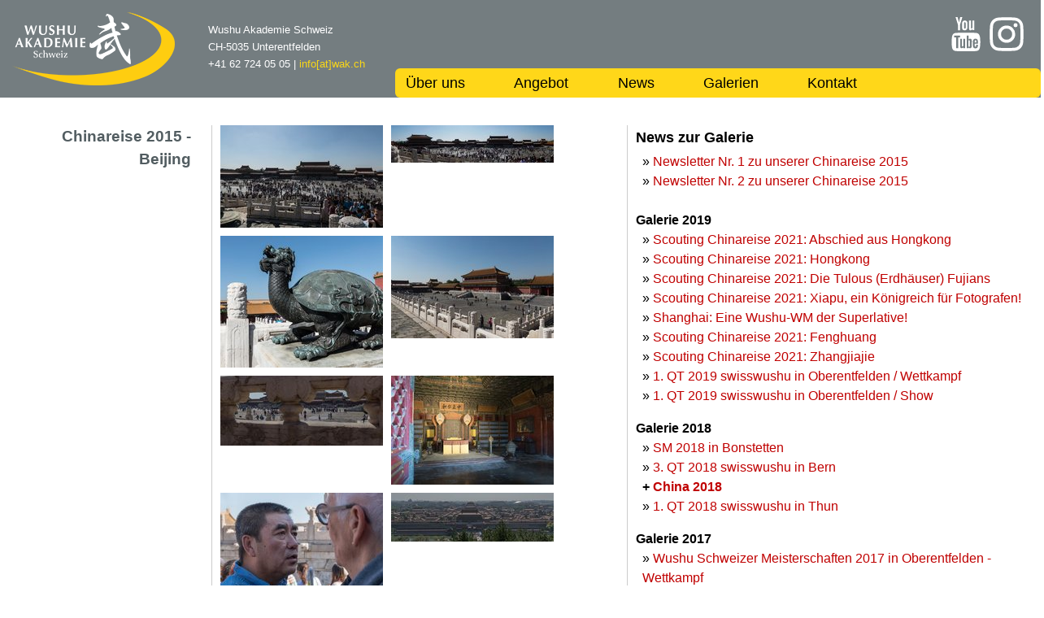

--- FILE ---
content_type: text/html; charset=utf-8
request_url: http://www.wak.ch/galerien/fotos/galerie-2015/chinareise-2015/chinareise-2015-beijing/
body_size: 9785
content:
<!DOCTYPE html>
<html lang="de">
<head>

<meta charset="utf-8">
<!-- 
	Programmiert von innov8 AG - www.innov8.ch

	This website is powered by TYPO3 - inspiring people to share!
	TYPO3 is a free open source Content Management Framework initially created by Kasper Skaarhoj and licensed under GNU/GPL.
	TYPO3 is copyright 1998-2018 of Kasper Skaarhoj. Extensions are copyright of their respective owners.
	Information and contribution at https://typo3.org/
-->

<base href="http://www.wak.ch/">

<title>Wushu Akademie: Chinareise 2015 - Beijing</title>
<meta name="generator" content="TYPO3 CMS">


<link rel="stylesheet" type="text/css" href="typo3temp/Assets/214954f435.css?1709628093" media="all">
<link rel="stylesheet" type="text/css" href="typo3temp/Assets/65bccd683f.css?1709628022" media="all">
<link rel="stylesheet" type="text/css" href="typo3conf/ext/jh_magnificpopup/Resources/Public/css/magnific-popup.css?1626126244" media="all">
<link rel="stylesheet" type="text/css" href="typo3conf/ext/ws_flexslider/Resources/Public/Css/flexslider.css?1626126566" media="all">
<link rel="stylesheet" type="text/css" href="typo3conf/ext/ws_flexslider/Resources/Public/Css/mods.css?1626126566" media="all">



<script src="typo3temp/Assets/fd4dcc0323.js?1709628022" type="text/javascript"></script>


<meta charset="utf-8">
  <link rel="icon" type="image/ico" href="fileadmin/tpl/favicon.ico" />
  <!-- mobile viewport optimisation -->
  <meta name="viewport" content="width=device-width, initial-scale=1.0" />
  <!-- stylesheets -->
  <link rel="stylesheet" href="fileadmin/tpl/yaml/yaml/core/base.min.css" type="text/css" />
  <link rel="stylesheet" href="fileadmin/tpl/css/meanmenu.css" type="text/css" />
  <link rel="stylesheet" href="fileadmin/tpl/css/styles.css?20240101" type="text/css" />
  <link rel="stylesheet" href="fileadmin/tpl/css/ext.css?20240101" type="text/css" />
  <link rel="stylesheet" href="fileadmin/tpl/css/nav.css" type="text/css" />
  <link rel="stylesheet" href="fileadmin/tpl/css/formular.css?20240101" type="text/css" />
  <link rel="stylesheet" href="fileadmin/tpl/css/responsive.css?20240101" type="text/css" />
  <!--[if lte IE 7]>
   <link rel="stylesheet" href="fileadmin/tpl/yaml/yaml/core/iehacks.min.css" type="text/css" />
  <![endif]-->
  <link rel="stylesheet" href="fileadmin/tpl/css/rte.css" type="text/css" />
  <!--[if lt IE 9]>
   <script src="fileadmin/tpl/yaml/lib/html5shiv/html5shiv.js"></script>
  <![endif]-->
  <script src="fileadmin/tpl/js/jquery.min.js"></script>
</head>
<body id="id-70" class="uid-70 pid-76 lay-0 lang-0 bfam-net bver-5 bsys-mac belay-3 rpid-1 rpid-14 rpid-15 rpid-53 rpid-76 rpid-70">

  <div class="ym-wrapper">

    <div class="print title" style="display: none;">Wushu Akademie : Chinareise 2015 - Beijing</div>
    <div class="resp-home"><a href="/"><img src="fileadmin/tpl/img/logo_90.png" width="200" height="90"   alt="" ></a></div>
    <div class="head_soc">
      <a href="https://www.youtube.com/channel/UCWoa96xsHXHRi0g4FmVzInw?view_as=subscriber" target="_blank"><img src="fileadmin/tpl/img/icon-youtube.svg" alt="Besuche uns auf Youtube" title="Besuche uns auf Youtube" /></a>&nbsp;
      <a href="https://www.instagram.com/wak.ch/?hl=de" target="_blank"><img src="fileadmin/tpl/img/icon-instagram.svg" alt="Besuche uns auf Instagram" title="Besuche uns auf Instagram" /></a></div>
    <header class="main">
      <div class="head_logo"><a href="/"><img src="fileadmin/tpl/img/logo_90.png" width="200" height="90"   alt="" ></a></div>
      <div class="head_addr">Wushu Akademie Schweiz<br>
CH-5035 Unterentfelden<br>
+41 62 724 05 05 | <a href="mailto:info@wak.ch">info[at]wak.ch</a></div>
      <nav id="nav1" class="hmenu"><ul class="level1"><li class="i_2 a_ ifsub no"><strong onclick="">Über uns</strong><ul class="level2"><li class="i_7 a_ no"><a href="ueber-uns/wushu-akademie-schweiz/">Wushu Akademie Schweiz</a></li><li class="i_8 a_ ifsub no"><a href="ueber-uns/gruender/">Gründer</a></li><li class="i_9 a_ ifsub no"><a href="ueber-uns/trainerinnen/">TrainerInnen</a></li><li class="i_51 a_ no"><a href="ueber-uns/schularzt/">Schularzt</a></li><li class="i_10 a_ no"><a href="ueber-uns/wushu/">Wushu</a></li><li class="i_11 a_ no"><a href="ueber-uns/taijiquan/">Taijiquan</a></li></ul></li><li class="i_3 a_ ifsub no"><strong onclick="">Angebot</strong><ul class="level2"><li class="i_50 a_ no"><a href="angebot/neue-kurse/">Neue Kurse</a></li><li class="i_19 a_ no"><a href="angebot/kursuebersicht/">Kursübersicht</a></li><li class="i_21 a_ no"><a href="angebot/agenda/">Agenda</a></li><li class="i_5 a_ ifsub no"><a href="angebot/shop/">Shop</a></li><li class="i_22 a_ no"><a href="angebot/download/">Download</a></li><li class="i_180 a_ no"><a href="angebot/auffahrtslager-14-17052026/">Auffahrtslager 14.-17.05.2026</a></li></ul></li><li class="i_4 a_ no"><a href="news/">News</a></li><li class="i_14 a_ act ifsub"><strong onclick="">Galerien</strong><ul class="level2"><li class="i_15 a_ act ifsub"><a href="galerien/fotos/">Fotos</a></li><li class="i_18 a_ ifsub no"><a href="galerien/videos/">Videos</a></li></ul></li><li class="i_6 a_ no"><a href="kontakt/">Kontakt</a></li></ul></nav>
    </header>

    <div class="page_wide"></div>
    <div class="ym-column linearize-level-1">
     <div class="ym-col1"><h1 class="page">Chinareise 2015 - Beijing</h1></div>
     <div class="ym-col2"><div class="col2-opener">Mehr...</div><div class="ym-cbox">
	<!--  CONTENT ELEMENT, uid:140/textpic [begin] -->
		<div id="c140" class="csc-default cobject clayout-0 csectionframe-0 ctype-textpic"><header class="csc-header csc-header-n1 hlayout-0">



	
		
				
			

		

	
	
	
	
	
	
	
	
		
			

	
	
		<h2>News zur Galerie</h2>
	
	
	
	
	
	
	


		
	



		

		




		
				
			
	


</header>
		<!--  Image block: [begin] -->
			<div class="csc-textpic-text">
		<!--  Text: [begin] -->
			<div class="csc-text"><p><span style="line-height: 1.5;"><a href="news/news/news/news-1-chinareise-2015-ein-ganzer-strauss-voller-eindruecke-in-den-ersten-zwei-tagen/?tx_news_pi1%5Bcontroller%5D=News&amp;tx_news_pi1%5Baction%5D=detail&amp;cHash=34083926fc19ffba0d11a6ed811c4252" title="Opens internal link in current window" class="schnellzugriff">Newsletter Nr. 1 zu unserer Chinareise 2015</a></span><br /><span style="line-height: 1.5;"><a href="news/news/news/news-2-chinareise-2015-einen-hab-ich-noch-einen/?tx_news_pi1%5Bcontroller%5D=News&amp;tx_news_pi1%5Baction%5D=detail&amp;cHash=477cf69556a52f6c8ae7925e6f459c55" title="Opens internal link in current window" class="schnellzugriff">Newsletter Nr. 2 zu unserer Chinareise 2015</a></span></p></div>
		<!--  Text: [end] -->
			</div>
		<!--  Image block: [end] -->
			</div>
	<!--  CONTENT ELEMENT, uid:140/textpic [end] -->
		<ul class="level1"><li class="i_162 a_ ifsub no"><strong onclick="">Galerie 2019</strong><ul class="level2"><li class="i_172 a_ no"><a href="galerien/fotos/galerie-2019/scouting-chinareise-2021-abschied-aus-hongkong/">Scouting Chinareise 2021: Abschied aus Hongkong</a></li><li class="i_171 a_ no"><a href="galerien/fotos/galerie-2019/scouting-chinareise-2021-hongkong/">Scouting Chinareise 2021: Hongkong</a></li><li class="i_170 a_ no"><a href="galerien/fotos/galerie-2019/scouting-chinareise-2021-die-tulous-erdhaeuser-fujians/">Scouting Chinareise 2021: Die Tulous (Erdhäuser) Fujians</a></li><li class="i_169 a_ no"><a href="galerien/fotos/galerie-2019/scouting-chinareise-2021-xiapu-ein-koenigreich-fuer-fotografen/">Scouting Chinareise 2021: Xiapu, ein Königreich für Fotografen!</a></li><li class="i_168 a_ no"><a href="galerien/fotos/galerie-2019/shanghai-eine-wushu-wm-der-superlative/">Shanghai: Eine Wushu-WM der Superlative!</a></li><li class="i_166 a_ no"><a href="galerien/fotos/galerie-2019/scouting-chinareise-2021-fenghuang/">Scouting Chinareise 2021: Fenghuang</a></li><li class="i_167 a_ no"><a href="galerien/fotos/galerie-2019/scouting-chinareise-2021-zhangjiajie/">Scouting Chinareise 2021: Zhangjiajie</a></li><li class="i_165 a_ no"><a href="galerien/fotos/galerie-2019/1-qt-2019-swisswushu-in-oberentfelden-wettkampf/">1. QT 2019 swisswushu in Oberentfelden / Wettkampf</a></li><li class="i_163 a_ no"><a href="galerien/fotos/galerie-2019/1-qt-2019-swisswushu-in-oberentfelden-show/">1. QT 2019 swisswushu in Oberentfelden / Show</a></li></ul></li><li class="i_133 a_ ifsub no"><strong onclick="">Galerie 2018</strong><ul class="level2"><li class="i_156 a_ no"><a href="galerien/fotos/galerie-2018/sm-2018-in-bonstetten/">SM 2018 in Bonstetten</a></li><li class="i_153 a_ no"><a href="galerien/fotos/galerie-2018/3-qt-2018-swisswushu-in-bern/">3. QT 2018 swisswushu in Bern</a></li><li class="i_135 a_ ifsub no"><strong>China 2018</strong><ul class="level3"><li class="i_152 a_ no"><a href="galerien/fotos/galerie-2018/china-2018/chinareise-2018-beijing-ein-guter-ort-zum-verweilen/">Chinareise 2018: Beijing - ein guter Ort zum Verweilen</a></li><li class="i_151 a_ no"><a href="galerien/fotos/galerie-2018/china-2018/chinareise-2018-huanglong-belohnung-auf-fast-3600-metern-ueber-meer/">Chinareise 2018: Huanglong - Belohnung auf fast 3'600 Metern über Meer</a></li><li class="i_150 a_ no"><a href="galerien/fotos/galerie-2018/china-2018/chinareise-2018-jiuzhaigou-eine-schwierige-liebesbeziehung/">Chinareise 2018: Jiuzhaigou - eine schwierige Liebesbeziehung</a></li><li class="i_149 a_ no"><a href="galerien/fotos/galerie-2018/china-2018/chinareise-2018-leshan-mehr-als-nur-der-grosse-buddha/">Chinareise 2018: Leshan, mehr als nur der grosse Buddha</a></li><li class="i_148 a_ no"><a href="galerien/fotos/galerie-2018/china-2018/chinareise-2018-sichuan-oper-eine-abendunterhaltung-die-es-in-sich-hat/">Chinareise 2018: Sichuan Oper - eine Abendunterhaltung, die es in sich hat</a></li><li class="i_147 a_ no"><a href="galerien/fotos/galerie-2018/china-2018/chinareise-2018-sichuan-wer-kennt-nicht-rindfleisch-sichuan-beim-chinesen/">Chinareise 2018: Sichuan - Wer kennt nicht Rindfleisch Sichuan beim Chinesen?</a></li><li class="i_146 a_ no"><a href="galerien/fotos/galerie-2018/china-2018/chinareise-2018-puer-wichtiger-bestandteil-der-tea-horse-road/">Chinareise 2018: Pu'er, wichtiger Bestandteil der "Tea-Horse Road"</a></li><li class="i_145 a_ no"><a href="galerien/fotos/galerie-2018/china-2018/chinareise-2018-das-raetsel-mit-den-enten-ist-geloest/">Chinareise 2018: Das Rätsel mit den Enten ist gelöst!</a></li><li class="i_144 a_ no"><a href="galerien/fotos/galerie-2018/china-2018/chinareise-2018-pilzhaeuser-und-zweite-wanderung-in-den-reisterrassen/">Chinareise 2018: Pilzhäuser und zweite Wanderung in den Reisterrassen</a></li><li class="i_143 a_ no"><a href="galerien/fotos/galerie-2018/china-2018/chinareise-2018-markt-von-shengcun-und-erste-wanderung-in-den-reisterrassen/">Chinareise 2018: Markt von Shengcun und erste Wanderung in den Reisterrassen</a></li><li class="i_142 a_ no"><a href="galerien/fotos/galerie-2018/china-2018/chinareise-2018-sonnenaufgang-ueber-den-reisterrassen-von-duoyishu/">Chinareise 2018: Sonnenaufgang über den Reisterrassen von Duoyishu</a></li><li class="i_141 a_ no"><a href="galerien/fotos/galerie-2018/china-2018/chinareise-2018-was-wir-sonst-noch-so-machen/">Chinareise 2018: Was wir sonst noch so machen...</a></li><li class="i_140 a_ no"><a href="galerien/fotos/galerie-2018/china-2018/chinareise-2018-huangshanshi-shui-jie-wasserstrasse-ein-neues-quartier/">Chinareise 2018: Huangshanshi - Shui Jie (Wasserstrasse), ein neues Quartier</a></li><li class="i_139 a_ no"><a href="galerien/fotos/galerie-2018/china-2018/chinareise-2018-hongcun-ist-die-beschaulichkeit-weg/">Chinareise 2018: Hongcun - ist die Beschaulichkeit weg?</a></li><li class="i_138 a_ no"><a href="galerien/fotos/galerie-2018/china-2018/chinareise-2018-huangshan-der-berg-der-berge-chinas/">Chinareise 2018: Huangshan, der Berg der Berge Chinas</a></li><li class="i_137 a_ no"><a href="galerien/fotos/galerie-2018/china-2018/chinareise-2018-hangzhou-westsee-teeplantage-daoistischer-tempel-feuchtgebiet-zhang-yimo/">Chinareise 2018: Hangzhou - Westsee, Teeplantage, daoistischer Tempel, Feuchtgebiet, Zhang Yimo</a></li><li class="i_136 a_ no"><a href="galerien/fotos/galerie-2018/china-2018/chinareise-2018-shanghai-unser-1-tag-in-china/">Chinareise 2018: Shanghai - Unser 1. Tag in China</a></li></ul></li><li class="i_134 a_ no"><a href="galerien/fotos/galerie-2018/1-qt-2018-swisswushu-in-thun/">1. QT 2018 swisswushu in Thun</a></li></ul></li><li class="i_119 a_ ifsub no"><strong onclick="">Galerie 2017</strong><ul class="level2"><li class="i_127 a_ no"><a href="galerien/fotos/galerie-2017/wushu-schweizer-meisterschaften-2017-in-oberentfelden-wettkampf/">Wushu Schweizer Meisterschaften 2017 in Oberentfelden - Wettkampf</a></li><li class="i_126 a_ no"><a href="galerien/fotos/galerie-2017/wushu-schweizer-meisterschaften-2017-in-oberentfelden-show/">Wushu Schweizer Meisterschaften 2017 in Oberentfelden - Show</a></li><li class="i_125 a_ no"><a href="galerien/fotos/galerie-2017/3-qt-2017-swisswushu-in-biel/">3. QT 2017 swisswushu in Biel</a></li><li class="i_122 a_ no"><a href="galerien/fotos/galerie-2017/2-qt-2017-swisswushu-in-wattwil/">2. QT 2017 swisswushu in Wattwil</a></li><li class="i_131 a_ no"><a href="galerien/fotos/galerie-2017/taiji-waffenseminare-mit-lehrer-yu/">Taiji-Waffenseminare mit Lehrer Yu</a></li><li class="i_129 a_ no"><a href="galerien/fotos/galerie-2017/wushu-trainingswoche-mit-lehrer-yu/">Wushu-Trainingswoche mit Lehrer Yu</a></li><li class="i_130 a_ no"><a href="galerien/fotos/galerie-2017/sanjiegun-seminar-mit-lehrer-yu/">Sanjiegun-Seminar mit Lehrer Yu</a></li><li class="i_121 a_ no"><a href="galerien/fotos/galerie-2017/1-qt-2017-swisswushu-in-bonstetten/">1. QT 2017 swisswushu in Bonstetten</a></li><li class="i_120 a_ no"><a href="galerien/fotos/galerie-2017/erste-trainingseindruecke-mit-zhangshuai/">Erste Trainingseindrücke mit Zhangshuai</a></li></ul></li><li class="i_52 a_ ifsub no"><strong onclick="">Galerie 2016</strong><ul class="level2"><li class="i_116 a_ no"><a href="galerien/fotos/galerie-2016/wushu-schweizer-meisterschaften-2016-in-muri/">Wushu Schweizer Meisterschaften 2016 in Muri</a></li><li class="i_104 a_ ifsub no"><strong>China 2016</strong><ul class="level3"><li class="i_111 a_ no"><a href="galerien/fotos/galerie-2016/china-2016/china-2016-emeishan-und-leshan-top-destinationen-nicht-nur-fuer-buddhisten/">China 2016 - Emeishan und Leshan: Top-Destinationen nicht nur für Buddhisten!</a></li><li class="i_110 a_ no"><a href="galerien/fotos/galerie-2016/china-2016/china-2016-chengdu-hauptstadt-der-provinz-sichuan-mit-seinen-pandas/">China 2016 - Chengdu, Hauptstadt der Provinz Sichuan mit seinen Pandas</a></li><li class="i_109 a_ no"><a href="galerien/fotos/galerie-2016/china-2016/china-2016-reisterrassen-wanderung-wie-wandern-in-einem-gemaelde/">China 2016 - Reisterrassen-Wanderung: Wie wandern in einem Gemälde</a></li><li class="i_108 a_ no"><a href="galerien/fotos/galerie-2016/china-2016/china-2016-die-atemberaubenden-reisterrassen-von-yuanyang/">China 2016 - Die atemberaubenden Reisterrassen von Yuanyang</a></li><li class="i_107 a_ no"><a href="galerien/fotos/galerie-2016/china-2016/china-2016-kurzaufenthalt-kunming-hauptstadt-der-provinz-yunnan/">China 2016 - Kurzaufenthalt Kunming, Hauptstadt der Provinz Yunnan</a></li><li class="i_106 a_ no"><a href="galerien/fotos/galerie-2016/china-2016/china-2016-ausflug-zur-grossen-mauer-bei-mutianyu/">China 2016 - Ausflug zur Grossen Mauer bei Mutianyu</a></li><li class="i_105 a_ no"><a href="galerien/fotos/galerie-2016/china-2016/china-2016-ein-lebenszeichen-aus-beijing/">China 2016 - Ein Lebenszeichen aus Beijing</a></li></ul></li><li class="i_103 a_ no"><a href="galerien/fotos/galerie-2016/3-qt-2016-swisswushu-in-bern/">3. QT 2016 swisswushu in Bern</a></li><li class="i_55 a_ no"><a href="galerien/fotos/galerie-2016/2-qt-2016-swisswushu-in-baar/">2. QT 2016 swisswushu in Baar</a></li><li class="i_56 a_ no"><a href="galerien/fotos/galerie-2016/em-2016-moskau-medaillengewinner-der-wak/">EM 2016 Moskau: Medaillengewinner der WAK</a></li><li class="i_59 a_ no"><a href="galerien/fotos/galerie-2016/seminar-pordenone-2016/">Seminar Pordenone 2016</a></li><li class="i_65 a_ no"><a href="galerien/fotos/galerie-2016/wushu-trainingswoche-mit-lehrer-yu/">Wushu-Trainingswoche mit Lehrer Yu</a></li><li class="i_66 a_ no"><a href="galerien/fotos/galerie-2016/1-qt-2016-swisswushu-in-lichtensteig/">1. QT 2016 swisswushu in Lichtensteig</a></li></ul></li><li class="i_53 a_ act ifsub"><strong onclick="">Galerie 2015</strong><ul class="level2"><li class="i_54 a_ no"><a href="galerien/fotos/galerie-2015/lisa-und-jehmsei-2015/">Lisa und Jehmsei 2015</a></li><li class="i_68 a_ no"><a href="galerien/fotos/galerie-2015/schweizer-wushu-meisterschaften-2015-in-bazenheid/">Schweizer Wushu-Meisterschaften 2015 in Bazenheid</a></li><li class="i_76 a_ act ifsub"><strong>Chinareise 2015</strong><ul class="level3"><li class="i_70 a_ act cur"><a href="galerien/fotos/galerie-2015/chinareise-2015/chinareise-2015-beijing/">Chinareise 2015 - Beijing</a></li><li class="i_71 a_ no"><a href="galerien/fotos/galerie-2015/chinareise-2015/chinareise-2015-yangshuo/">Chinareise 2015 - Yangshuo</a></li><li class="i_72 a_ no"><a href="galerien/fotos/galerie-2015/chinareise-2015/chinareise-2015-longji/">Chinareise 2015 - Longji</a></li><li class="i_74 a_ no"><a href="galerien/fotos/galerie-2015/chinareise-2015/chinareise-2015-fenghuang/">Chinareise 2015 - Fenghuang</a></li><li class="i_73 a_ no"><a href="galerien/fotos/galerie-2015/chinareise-2015/chinareise-2015-changsha/">Chinareise 2015 - Changsha</a></li><li class="i_77 a_ no"><a href="galerien/fotos/galerie-2015/chinareise-2015/chinareise-2015-lijiang/">Chinareise 2015 - Lijiang</a></li><li class="i_78 a_ no"><a href="galerien/fotos/galerie-2015/chinareise-2015/chinareise-2015-zhongdian/">Chinareise 2015 - Zhongdian</a></li><li class="i_79 a_ no"><a href="galerien/fotos/galerie-2015/chinareise-2015/chinareise-2015-shilin/">Chinareise 2015 - Shilin</a></li><li class="i_80 a_ no"><a href="galerien/fotos/galerie-2015/chinareise-2015/chinareise-2015-wudangshan/">Chinareise 2015 - Wudangshan</a></li><li class="i_81 a_ no"><a href="galerien/fotos/galerie-2015/chinareise-2015/chinareise-2015-xian/">Chinareise 2015 - Xi'an</a></li><li class="i_82 a_ no"><a href="galerien/fotos/galerie-2015/chinareise-2015/chinareise-2015-shanghai/">Chinareise 2015 - Shanghai</a></li><li class="i_83 a_ no"><a href="galerien/fotos/galerie-2015/chinareise-2015/chinareise-2015-suzhou-und-tongli/">Chinareise 2015 - Suzhou und Tongli</a></li></ul></li><li class="i_84 a_ no"><a href="galerien/fotos/galerie-2015/3-qt-swisswushu-in-lausanne/">3. QT swisswushu in Lausanne</a></li><li class="i_85 a_ no"><a href="galerien/fotos/galerie-2015/taijiquan-seminar-mit-lehrer-huang-kanghui/">Taijiquan-Seminar mit Lehrer Huang Kanghui</a></li><li class="i_87 a_ no"><a href="galerien/fotos/galerie-2015/wushu-trainingswoche-mit-lehrer-yu-ji-yuan/">Wushu-Trainingswoche mit Lehrer Yu Ji Yuan</a></li><li class="i_86 a_ no"><a href="galerien/fotos/galerie-2015/saebel-seminar-mit-lehrer-yu-ji-yuan/">Säbel-Seminar mit Lehrer Yu Ji Yuan</a></li><li class="i_115 a_ no"><a href="galerien/fotos/galerie-2015/1-qt-von-swisswushu-in-oberentfelden/">1. QT von swisswushu in Oberentfelden</a></li></ul></li><li class="i_90 a_ ifsub no"><strong onclick="">Galerie 2014</strong><ul class="level2"><li class="i_91 a_ no"><a href="galerien/fotos/galerie-2014/schweizer-wushu-meisterschaften-2014-in-tuggen/">Schweizer Wushu-Meisterschaften 2014 in Tuggen</a></li><li class="i_92 a_ ifsub no"><strong>China 2014</strong><ul class="level3"><li class="i_101 a_ no"><a href="galerien/fotos/galerie-2014/china-2014/china-2014-jiuzhaigou/">China 2014 - Jiuzhaigou</a></li><li class="i_94 a_ no"><a href="galerien/fotos/galerie-2014/china-2014/china-2014-huanglong/">China 2014 - Huanglong</a></li><li class="i_95 a_ no"><a href="galerien/fotos/galerie-2014/china-2014/china-2014-chengdu/">China 2014 - Chengdu</a></li><li class="i_96 a_ no"><a href="galerien/fotos/galerie-2014/china-2014/china-2014-zhangjiajie-1/">China 2014 - Zhangjiajie 1</a></li><li class="i_97 a_ no"><a href="galerien/fotos/galerie-2014/china-2014/china-2014-zhangjiajie-2/">China 2014 - Zhangjiajie 2</a></li><li class="i_98 a_ no"><a href="galerien/fotos/galerie-2014/china-2014/china-2014-fenghuang/">China 2014 - Fenghuang</a></li><li class="i_99 a_ no"><a href="galerien/fotos/galerie-2014/china-2014/china-2014-tianmenshan/">China 2014 - Tianmenshan</a></li><li class="i_100 a_ no"><a href="galerien/fotos/galerie-2014/china-2014/china-2014-simatai/">China 2014 - Simatai</a></li></ul></li><li class="i_114 a_ no"><a href="galerien/fotos/galerie-2014/wushu-trainingswoche-vom-6-10-oktober-2014/">Wushu-Trainingswoche vom 6.-10. Oktober 2014</a></li><li class="i_113 a_ no"><a href="galerien/fotos/galerie-2014/3-qt-von-swisswushu-in-bazenheid/">3. QT von swisswushu in Bazenheid</a></li><li class="i_112 a_ no"><a href="galerien/fotos/galerie-2014/tolle-show-am-aentefescht-2014/">Tolle Show am Äntefescht 2014</a></li></ul></li></ul></div></div>
     <div class="ym-col3">
      <div class="ym-cbox ym-clearfix"><!--TYPO3SEARCH_begin-->
	<!--  CONTENT ELEMENT, uid:139/textpic [begin] -->
		<div id="c139" class="csc-default cobject clayout-0 csectionframe-0 ctype-textpic"><header class="csc-header csc-header-n1 hlayout-0">



	


</header>
		<!--  Image block: [begin] -->
			<div class="csc-textpic csc-textpic-left csc-textpic-above"><div class="csc-textpic-imagewrap" data-csc-images="28" data-csc-cols="2"><div class="csc-textpic-imagerow"><div class="csc-textpic-imagecolumn csc-textpic-firstcol"><figure class="csc-textpic-image csc-textpic-last"><a href="fileadmin/_processed_/2/8/csm_chinareise2015_beijing-5898_41f99e36ad.jpg" class="magnificpopup" rel="magnificpopup[139]" title="Der Kaiserpalast in Beijing: Auf den riesigen Plätzen mochte es diese Menschenmassen gut ertragen, bei den zuweilen schmalen Durchgängen sah es dann jeweils anders aus. Aber wie man sieht, passte das Kaiserwetter zum Kaiserpalast."><img src="fileadmin/_processed_/2/8/csm_chinareise2015_beijing-5898_f0fc057caf.jpg" width="200" height="126" alt=""></a><figcaption class="csc-textpic-caption">Der Kaiserpalast in Beijing: Auf den riesigen Plätzen mochte es diese Menschenmassen gut ertragen, bei den zuweilen schmalen Durchgängen sah es dann jeweils anders aus. Aber wie man sieht, passte das Kaiserwetter zum Kaiserpalast.</figcaption></figure></div>
<div class="csc-textpic-imagecolumn csc-textpic-lastcol"><figure class="csc-textpic-image csc-textpic-last"><a href="fileadmin/_processed_/a/0/csm_chinareise2015_beijing-5899_212a0b6397.jpg" class="magnificpopup" rel="magnificpopup[139]" title="Ein sehr breites Panoramabild, bei dem man die Weite noch besser sieht."><img src="fileadmin/_processed_/a/0/csm_chinareise2015_beijing-5899_d58dcd7b1b.jpg" width="200" height="46" alt=""></a><figcaption class="csc-textpic-caption">Ein sehr breites Panoramabild, bei dem man die Weite noch besser sieht.</figcaption></figure></div></div>
<div class="csc-textpic-imagerow"><div class="csc-textpic-imagecolumn csc-textpic-firstcol"><figure class="csc-textpic-image csc-textpic-last"><a href="fileadmin/_processed_/a/0/csm_chinareise2015_beijing-5900_a357d46117.jpg" class="magnificpopup" rel="magnificpopup[139]" title="Symbole wohin man schaut: Hier mit der Schildkröte ein Symbol für Langlebigkeit."><img src="fileadmin/_processed_/a/0/csm_chinareise2015_beijing-5900_b63a9b8cda.jpg" width="200" height="162" alt=""></a><figcaption class="csc-textpic-caption">Symbole wohin man schaut: Hier mit der Schildkröte ein Symbol für Langlebigkeit.</figcaption></figure></div>
<div class="csc-textpic-imagecolumn csc-textpic-lastcol"><figure class="csc-textpic-image csc-textpic-last"><a href="fileadmin/_processed_/b/8/csm_chinareise2015_beijing-5901_23d9ac7598.jpg" class="magnificpopup" rel="magnificpopup[139]" title="Ein Blick in einen Nebenhof zeigt aber, dass es nur unweit der ganz grossen Ströme auch mal beschaulicher zuging."><img src="fileadmin/_processed_/b/8/csm_chinareise2015_beijing-5901_40f6d15480.jpg" width="200" height="126" alt=""></a><figcaption class="csc-textpic-caption">Ein Blick in einen Nebenhof zeigt aber, dass es nur unweit der ganz grossen Ströme auch mal beschaulicher zuging.</figcaption></figure></div></div>
<div class="csc-textpic-imagerow"><div class="csc-textpic-imagecolumn csc-textpic-firstcol"><figure class="csc-textpic-image csc-textpic-last"><a href="fileadmin/_processed_/1/3/csm_chinareise2015_beijing-5904_416efb202f.jpg" class="magnificpopup" rel="magnificpopup[139]" title="Die Löcher im Geländer zu Rahmen umfunktioniert."><img src="fileadmin/_processed_/1/3/csm_chinareise2015_beijing-5904_8549dad32c.jpg" width="200" height="86" alt=""></a><figcaption class="csc-textpic-caption">Die Löcher im Geländer zu Rahmen umfunktioniert.</figcaption></figure></div>
<div class="csc-textpic-imagecolumn csc-textpic-lastcol"><figure class="csc-textpic-image csc-textpic-last"><a href="fileadmin/_processed_/9/0/csm_chinareise2015_beijing-5916_1f5fe76458.jpg" class="magnificpopup" rel="magnificpopup[139]" title="Ein Zimmer im Inneren Hof, wo der Kaiser lebte mit einem Thron, flankiert von zwei Fächern als Symbole der Macht. Man sieht der Foto zum Glück nicht weiter an, unter welchem Kampf sie entstanden ist."><img src="fileadmin/_processed_/9/0/csm_chinareise2015_beijing-5916_ee9dc41006.jpg" width="200" height="134" alt=""></a><figcaption class="csc-textpic-caption">Ein Zimmer im Inneren Hof, wo der Kaiser lebte mit einem Thron, flankiert von zwei Fächern als Symbole der Macht. Man sieht der Foto zum Glück nicht weiter an, unter welchem Kampf sie entstanden ist.</figcaption></figure></div></div>
<div class="csc-textpic-imagerow"><div class="csc-textpic-imagecolumn csc-textpic-firstcol"><figure class="csc-textpic-image csc-textpic-last"><a href="fileadmin/_processed_/0/d/csm_chinareise2015_beijing-5911_83d1d2bf07.jpg" class="magnificpopup" rel="magnificpopup[139]" title="Lao Yu (der alte Yu als höflich-vertraute Anrede) ist unser deutschsprachiger Reiseführer in Beijing."><img src="fileadmin/_processed_/0/d/csm_chinareise2015_beijing-5911_1b49fb8f56.jpg" width="200" height="128" alt=""></a><figcaption class="csc-textpic-caption">Lao Yu (der alte Yu als höflich-vertraute Anrede) ist unser deutschsprachiger Reiseführer in Beijing.</figcaption></figure></div>
<div class="csc-textpic-imagecolumn csc-textpic-lastcol"><figure class="csc-textpic-image csc-textpic-last"><a href="fileadmin/_processed_/a/c/csm_chinareise2015_beijing-5918_9819996bcb.jpg" class="magnificpopup" rel="magnificpopup[139]" title="Hier der Blick vom Hügel aus dem Jingshanpark auf die Verbotene Stadt. Der Himmel war wesentlich blauer, als er hier erscheint. Aber man kriegt vom Fotoapparat nicht immer, was man sieht bzw. manchmal gehen gewisse Dinge auch beim Bearbeiten und Umwandeln verloren. Es gibt viele Möglichkeiten. Man möge mir dies, angesichts der fortgeschrittenen Stunde weit nach Mitternacht, verzeihen."><img src="fileadmin/_processed_/a/c/csm_chinareise2015_beijing-5918_71d68e5663.jpg" width="200" height="60" alt=""></a><figcaption class="csc-textpic-caption">Hier der Blick vom Hügel aus dem Jingshanpark auf die Verbotene Stadt. Der Himmel war wesentlich blauer, als er hier erscheint. Aber man kriegt vom Fotoapparat nicht immer, was man sieht bzw. manchmal gehen gewisse Dinge auch beim Bearbeiten und Umwandeln verloren. Es gibt viele Möglichkeiten. Man möge mir dies, angesichts der fortgeschrittenen Stunde weit nach Mitternacht, verzeihen.</figcaption></figure></div></div>
<div class="csc-textpic-imagerow"><div class="csc-textpic-imagecolumn csc-textpic-firstcol"><figure class="csc-textpic-image csc-textpic-last"><a href="fileadmin/_processed_/5/a/csm_chinareise2015_beijing-5927_93181afc70.jpg" class="magnificpopup" rel="magnificpopup[139]" title="Nach dem Mittagessen des ersten Tages ging es auf eine «Rikscha-Tour» in den engen Gassen der Altstadt Beijings, Hutongs genannt. Eigentlich heissen diese Gefährte jedoch «san lu che», was soviel wie dreirädriges Gefährt bedeutet. Wir lernen dabei, wo die «Disziplin» für den übrigen Strassenverkehr seinen Ursprung hat."><img src="fileadmin/_processed_/5/a/csm_chinareise2015_beijing-5927_e0431c3e3e.jpg" width="200" height="120" alt=""></a><figcaption class="csc-textpic-caption">Nach dem Mittagessen des ersten Tages ging es auf eine «Rikscha-Tour» in den engen Gassen der Altstadt Beijings, Hutongs genannt. Eigentlich heissen diese Gefährte jedoch «san lu che», was soviel wie dreirädriges Gefährt bedeutet. Wir lernen dabei, wo die «Disziplin» für den übrigen Strassenverkehr seinen Ursprung hat.</figcaption></figure></div>
<div class="csc-textpic-imagecolumn csc-textpic-lastcol"><figure class="csc-textpic-image csc-textpic-last"><a href="fileadmin/_processed_/9/a/csm_chinareise2015_beijing-5930_40c8b8ee1f.jpg" class="magnificpopup" rel="magnificpopup[139]" title="Sehr speziell, und auf dieser Reise erstmals im Programm, war ein Mittagessen in einem dieser kleinen Hutongs, wo wir erstens sehr fein verköstigt wurden (gekocht in der dortigen, kleinen Küche) und zweitens nach dem Essen auch noch interessante Dinge über das Wohnen in Hutongs erfuhren. Dieses Hutong, das nicht viel grösser als auf dem Bild ist, wird tatsächlich noch bewohnt und zwar von der Tante der Gastgeberin."><img src="fileadmin/_processed_/9/a/csm_chinareise2015_beijing-5930_a0567860ca.jpg" width="200" height="141" alt=""></a><figcaption class="csc-textpic-caption">Sehr speziell, und auf dieser Reise erstmals im Programm, war ein Mittagessen in einem dieser kleinen Hutongs, wo wir erstens sehr fein verköstigt wurden (gekocht in der dortigen, kleinen Küche) und zweitens nach dem Essen auch noch interessante Dinge über das Wohnen in Hutongs erfuhren. Dieses Hutong, das nicht viel grösser als auf dem Bild ist, wird tatsächlich noch bewohnt und zwar von der Tante der Gastgeberin.</figcaption></figure></div></div>
<div class="csc-textpic-imagerow"><div class="csc-textpic-imagecolumn csc-textpic-firstcol"><figure class="csc-textpic-image csc-textpic-last"><a href="fileadmin/_processed_/e/6/csm_chinareise2015_beijing-5954_fec51d06db.jpg" class="magnificpopup" rel="magnificpopup[139]" title="Danach ging es weiter zum Tiantan, dem Himmelstempel, einem Wahrzeichen von Beijing."><img src="fileadmin/_processed_/e/6/csm_chinareise2015_beijing-5954_888ac44ba0.jpg" width="200" height="132" alt=""></a><figcaption class="csc-textpic-caption">Danach ging es weiter zum Tiantan, dem Himmelstempel, einem Wahrzeichen von Beijing.</figcaption></figure></div>
<div class="csc-textpic-imagecolumn csc-textpic-lastcol"><figure class="csc-textpic-image csc-textpic-last"><a href="fileadmin/_processed_/1/7/csm_chinareise2015_beijing-5948_34c75e7791.jpg" class="magnificpopup" rel="magnificpopup[139]" title="Von etwas weiter entfernt betrachtet, sah der Tempel im Abendlicht aus wie auf dem Bild."><img src="fileadmin/_processed_/1/7/csm_chinareise2015_beijing-5948_657c0f299a.jpg" width="200" height="136" alt=""></a><figcaption class="csc-textpic-caption">Von etwas weiter entfernt betrachtet, sah der Tempel im Abendlicht aus wie auf dem Bild.</figcaption></figure></div></div>
<div class="csc-textpic-imagerow"><div class="csc-textpic-imagecolumn csc-textpic-firstcol"><figure class="csc-textpic-image csc-textpic-last"><a href="fileadmin/_processed_/1/1/csm_chinareise2015_beijing-5960_5caa1b3c72.jpg" class="magnificpopup" rel="magnificpopup[139]" title="Am 4. Oktober fuhren wir weit in den Nordosten von Beijing, um die Mauer von Jinshanling zu besuchen. Der Name bedeutet so viel wie «goldene Gebirgskette». Dies ist ein typisches Bild von Jinshanling, wie sich die Mauer kilometerweit über die Bergkette zieht."><img src="fileadmin/_processed_/1/1/csm_chinareise2015_beijing-5960_bddebbf28b.jpg" width="200" height="124" alt=""></a><figcaption class="csc-textpic-caption">Am 4. Oktober fuhren wir weit in den Nordosten von Beijing, um die Mauer von Jinshanling zu besuchen. Der Name bedeutet so viel wie «goldene Gebirgskette». Dies ist ein typisches Bild von Jinshanling, wie sich die Mauer kilometerweit über die Bergkette zieht.</figcaption></figure></div>
<div class="csc-textpic-imagecolumn csc-textpic-lastcol"><figure class="csc-textpic-image csc-textpic-last"><a href="fileadmin/_processed_/a/a/csm_chinareise2015_beijing-5958_94f713a4d4.jpg" class="magnificpopup" rel="magnificpopup[139]" title="Beeindruckend und nicht immer ganz leicht einzufangen, ist die Steilheit, welche man dort antrifft."><img src="fileadmin/_processed_/a/a/csm_chinareise2015_beijing-5958_1a128da1f4.jpg" width="200" height="134" alt=""></a><figcaption class="csc-textpic-caption">Beeindruckend und nicht immer ganz leicht einzufangen, ist die Steilheit, welche man dort antrifft.</figcaption></figure></div></div>
<div class="csc-textpic-imagerow"><div class="csc-textpic-imagecolumn csc-textpic-firstcol"><figure class="csc-textpic-image csc-textpic-last"><a href="fileadmin/_processed_/a/c/csm_chinareise2015_beijing-5962_961e4fd487.jpg" class="magnificpopup" rel="magnificpopup[139]" title="Mit etwas Geduld schaffte man es auch heute, die Mauer ohne Menschen drauf hinzukriegen."><img src="fileadmin/_processed_/a/c/csm_chinareise2015_beijing-5962_e7bc7a7552.jpg" width="200" height="161" alt=""></a><figcaption class="csc-textpic-caption">Mit etwas Geduld schaffte man es auch heute, die Mauer ohne Menschen drauf hinzukriegen.</figcaption></figure></div>
<div class="csc-textpic-imagecolumn csc-textpic-lastcol"><figure class="csc-textpic-image csc-textpic-last"><a href="fileadmin/_processed_/a/3/csm_chinareise2015_beijing-5965_a5e4ee592d.jpg" class="magnificpopup" rel="magnificpopup[139]" title="Zum Abschluss nochmals ein Bild zur Steilheit."><img src="fileadmin/_processed_/a/3/csm_chinareise2015_beijing-5965_7478441e5f.jpg" width="200" height="134" alt=""></a><figcaption class="csc-textpic-caption">Zum Abschluss nochmals ein Bild zur Steilheit.</figcaption></figure></div></div>
<div class="csc-textpic-imagerow"><div class="csc-textpic-imagecolumn csc-textpic-firstcol"><figure class="csc-textpic-image csc-textpic-last"><a href="fileadmin/_processed_/8/6/csm_chinareise2015_beijing-5967_b7c11dcfcf.jpg" class="magnificpopup" rel="magnificpopup[139]" title="Am Abend fuhren wir ins rote Theater."><img src="fileadmin/_processed_/8/6/csm_chinareise2015_beijing-5967_f7b318565d.jpg" width="200" height="134" alt=""></a><figcaption class="csc-textpic-caption">Am Abend fuhren wir ins rote Theater.</figcaption></figure></div>
<div class="csc-textpic-imagecolumn csc-textpic-lastcol"><figure class="csc-textpic-image csc-textpic-last"><a href="fileadmin/_processed_/7/6/csm_chinareise2015_beijing-5966_cf08bc77a4.jpg" class="magnificpopup" rel="magnificpopup[139]" title="Dort sahen wir die Kung Fu-Show «The legend of Kung Fu»."><img src="fileadmin/_processed_/7/6/csm_chinareise2015_beijing-5966_e6a93930d2.jpg" width="200" height="113" alt=""></a><figcaption class="csc-textpic-caption">Dort sahen wir die Kung Fu-Show «The legend of Kung Fu».</figcaption></figure></div></div>
<div class="csc-textpic-imagerow"><div class="csc-textpic-imagecolumn csc-textpic-firstcol"><figure class="csc-textpic-image csc-textpic-last"><a href="fileadmin/_processed_/9/a/csm_chinareise2015_beijing-5972_d1d0cc5043.jpg" class="magnificpopup" rel="magnificpopup[139]" title="Wir wurden den ganzen Abend von solchen Bildern verwöhnt."><img src="fileadmin/_processed_/9/a/csm_chinareise2015_beijing-5972_b567c9eb25.jpg" width="200" height="115" alt=""></a><figcaption class="csc-textpic-caption">Wir wurden den ganzen Abend von solchen Bildern verwöhnt.</figcaption></figure></div>
<div class="csc-textpic-imagecolumn csc-textpic-lastcol"><figure class="csc-textpic-image csc-textpic-last"><a href="fileadmin/_processed_/9/5/csm_chinareise2015_beijing-5974_1e80fa6353.jpg" class="magnificpopup" rel="magnificpopup[139]" title="Diese Bilder entstanden ohne Blitz (dafür wäre ich ohnehin zu weit weg gewesen). Aber ein lichtstarkes Objektiv und das Schrauben an der ISO-Zahl (1600) halfen, diese Bilder entstehen zu lassen."><img src="fileadmin/_processed_/9/5/csm_chinareise2015_beijing-5974_3dd2e767da.jpg" width="200" height="98" alt=""></a><figcaption class="csc-textpic-caption">Diese Bilder entstanden ohne Blitz (dafür wäre ich ohnehin zu weit weg gewesen). Aber ein lichtstarkes Objektiv und das Schrauben an der ISO-Zahl (1600) halfen, diese Bilder entstehen zu lassen.</figcaption></figure></div></div>
<div class="csc-textpic-imagerow"><div class="csc-textpic-imagecolumn csc-textpic-firstcol"><figure class="csc-textpic-image csc-textpic-last"><a href="fileadmin/_processed_/9/9/csm_chinareise2015_beijing-5977_452bdf0f50.jpg" class="magnificpopup" rel="magnificpopup[139]" title="Hier bereits das Schlussbild."><img src="fileadmin/_processed_/9/9/csm_chinareise2015_beijing-5977_2a66f16753.jpg" width="200" height="106" alt=""></a><figcaption class="csc-textpic-caption">Hier bereits das Schlussbild.</figcaption></figure></div>
<div class="csc-textpic-imagecolumn csc-textpic-lastcol"><figure class="csc-textpic-image csc-textpic-last"><a href="fileadmin/_processed_/a/9/csm_chinareise2015_beijing-205142_2dbce3dbe4.jpg" class="magnificpopup" rel="magnificpopup[139]" title="Das also das erste Bild einer Auslage kulinarischer «Köstlichkeiten» am Nachtmarkt von Beijing. Ja, es ist, was es scheint."><img src="fileadmin/_processed_/a/9/csm_chinareise2015_beijing-205142_807b3e7353.jpg" width="200" height="100" alt=""></a><figcaption class="csc-textpic-caption">Das also das erste Bild einer Auslage kulinarischer «Köstlichkeiten» am Nachtmarkt von Beijing. Ja, es ist, was es scheint.</figcaption></figure></div></div>
<div class="csc-textpic-imagerow"><div class="csc-textpic-imagecolumn csc-textpic-firstcol"><figure class="csc-textpic-image csc-textpic-last"><a href="fileadmin/_processed_/9/9/csm_chinareise2015_beijing-204031_0a0ec3c7ad.jpg" class="magnificpopup" rel="magnificpopup[139]" title="Hier das zweite Bild: Ich versuche mich nun Bild für Bild zu steigern."><img src="fileadmin/_processed_/9/9/csm_chinareise2015_beijing-204031_7cbd4ab805.jpg" width="200" height="82" alt=""></a><figcaption class="csc-textpic-caption">Hier das zweite Bild: Ich versuche mich nun Bild für Bild zu steigern.</figcaption></figure></div>
<div class="csc-textpic-imagecolumn csc-textpic-lastcol"><figure class="csc-textpic-image csc-textpic-last"><a href="fileadmin/_processed_/7/5/csm_chinareise2015_beijing-205034_1f7db48e76.jpg" class="magnificpopup" rel="magnificpopup[139]" title="Die haben es uns auch noch angetan."><img src="fileadmin/_processed_/7/5/csm_chinareise2015_beijing-205034_478af04177.jpg" width="200" height="107" alt=""></a><figcaption class="csc-textpic-caption">Die haben es uns auch noch angetan.</figcaption></figure></div></div>
<div class="csc-textpic-imagerow"><div class="csc-textpic-imagecolumn csc-textpic-firstcol"><figure class="csc-textpic-image csc-textpic-last"><a href="fileadmin/_processed_/f/d/csm_chinareise2015_beijing-204740_a4e3d13a8d.jpg" class="magnificpopup" rel="magnificpopup[139]" title="Und bei diesen Insekten konnte dann Uwe nicht mehr zurückhalten, kaufte so einen Stengel für 15 Yuan und hiess mich einen probieren. Die Insekten werden geröstet, so dass sie ganz knusprig sind. Gleich neben diesen Insekten lagen übrigens die Skorpione. Ich weiss, das Bild ist nicht scharf, aber unter diesen besonderen Umständen habe ich es nun doch veröffentlicht. PS: Bei uns läuft bekanntlich aktuell eine Diskussion über einen allfälligen Sinn des Verzehrs von Insekten. Hier am Nachtmarkt könnt ihr also quasi einen Blick in die kulinarische Zukunft evt. auch der Schweiz tun."><img src="fileadmin/_processed_/f/d/csm_chinareise2015_beijing-204740_38e4483ffc.jpg" width="200" height="148" alt=""></a><figcaption class="csc-textpic-caption">Und bei diesen Insekten konnte dann Uwe nicht mehr zurückhalten, kaufte so einen Stengel für 15 Yuan und hiess mich einen probieren. Die Insekten werden geröstet, so dass sie ganz knusprig sind. Gleich neben diesen Insekten lagen übrigens die Skorpione. Ich weiss, das Bild ist nicht scharf, aber unter diesen besonderen Umständen habe ich es nun doch veröffentlicht. PS: Bei uns läuft bekanntlich aktuell eine Diskussion über einen allfälligen Sinn des Verzehrs von Insekten. Hier am Nachtmarkt könnt ihr also quasi einen Blick in die kulinarische Zukunft evt. auch der Schweiz tun.</figcaption></figure></div>
<div class="csc-textpic-imagecolumn csc-textpic-lastcol"><figure class="csc-textpic-image csc-textpic-last"><a href="fileadmin/_processed_/3/9/csm_chinareise_2015_yingxiong_493397e115.jpg" class="magnificpopup" rel="magnificpopup[139]" title="Mit etwas Verspätung nun noch die Nachreichung des Beweises (wenn auch in geringer Auflösung): Unser Uwe, der selbst für Nachhilfestunden für Windows 10-Anfänger zu haben und auch als PC-Doktor sehr gefragt ist, hat in Beijing in unserer Gruppe mit diesem Biss Heldenstatus erlangt. Im Ernst: Es war essbar, wenn auch (noch) keine Delikatesse. Aber allenfalls könnten wir uns daran gewöhnen. Ich danke Uwe, dass er mir das Bild für dieses Reisetagebuch zur Verfügung gestellt hat."><img src="fileadmin/_processed_/3/9/csm_chinareise_2015_yingxiong_aaa1215d9c.jpg" width="200" height="141" alt=""></a><figcaption class="csc-textpic-caption">Mit etwas Verspätung nun noch die Nachreichung des Beweises (wenn auch in geringer Auflösung): Unser Uwe, der selbst für Nachhilfestunden für Windows 10-Anfänger zu haben und auch als PC-Doktor sehr gefragt ist, hat in Beijing in unserer Gruppe mit diesem Biss Heldenstatus erlangt. Im Ernst: Es war essbar, wenn auch (noch) keine Delikatesse. Aber allenfalls könnten wir uns daran gewöhnen. Ich danke Uwe, dass er mir das Bild für dieses Reisetagebuch zur Verfügung gestellt hat.</figcaption></figure></div></div>
<div class="csc-textpic-imagerow csc-textpic-imagerow-last"><div class="csc-textpic-imagecolumn csc-textpic-firstcol"><figure class="csc-textpic-image csc-textpic-last"><a href="fileadmin/_processed_/d/8/csm_chinareise2015_beijing-203458_61b43aaa88.jpg" class="magnificpopup" rel="magnificpopup[139]" title="Aber es gab auch solche Auslagen, wenn nun jemand «oms verworge» kein Insekt wollte. Baozi, so weit das Auge reicht. Ein wunderbarer Snack für zwischendurch. Baozi sind auch sehr beliebt als Frühstück. Als ich um die Jahrtausendwende in Beijing Chinesisch studierte, konnten wir zum «Znüni» stets baozi kaufen."><img src="fileadmin/_processed_/d/8/csm_chinareise2015_beijing-203458_af192e2a9c.jpg" width="200" height="105" alt=""></a><figcaption class="csc-textpic-caption">Aber es gab auch solche Auslagen, wenn nun jemand «oms verworge» kein Insekt wollte. Baozi, so weit das Auge reicht. Ein wunderbarer Snack für zwischendurch. Baozi sind auch sehr beliebt als Frühstück. Als ich um die Jahrtausendwende in Beijing Chinesisch studierte, konnten wir zum «Znüni» stets baozi kaufen.</figcaption></figure></div>
<div class="csc-textpic-imagecolumn csc-textpic-lastcol"><figure class="csc-textpic-image csc-textpic-last"><a href="fileadmin/_processed_/7/9/csm_chinareise2015_beijing-203425_7849f5131a.jpg" class="magnificpopup" rel="magnificpopup[139]" title="Ganz zum Abschluss noch ein Bild aus der Abteilung «Nachwuchskoch des Jahres»!
 
Oder wie auch immer. Aber eines muss man ihnen lassen: Die dortigen «Verkäuferköche» zeigen ihre Kreativität und haben Mut."><img src="fileadmin/_processed_/7/9/csm_chinareise2015_beijing-203425_f00dbd6d83.jpg" width="200" height="131" alt=""></a><figcaption class="csc-textpic-caption">Ganz zum Abschluss noch ein Bild aus der Abteilung «Nachwuchskoch des Jahres»!<br>
 <br>
Oder wie auch immer. Aber eines muss man ihnen lassen: Die dortigen «Verkäuferköche» zeigen ihre Kreativität und haben Mut.</figcaption></figure></div></div></div><div class="csc-textpic-text"></div></div>
		<!--  Image block: [end] -->
			</div>
	<!--  CONTENT ELEMENT, uid:139/textpic [end] -->
		<!--TYPO3SEARCH_end--></div>
      <div class="ym-ie-clearing">&nbsp;</div>
     </div>
    </div>

    <footer class="main">
      <div class="foot_info">Copyright © Wushu Akademie Schweiz | <a href="mailto:info@wak.ch">info[at]wak.ch</a> | <span class="innov8">creativity by <a href="http://www.innov8.ch/" target="_blank">innov8 ag</a></span></div>
    </footer>

  </div>
<script src="typo3conf/ext/jh_magnificpopup/Resources/Public/js/jquery.magnific-popup.min.js?1626126244" type="text/javascript"></script>
<script src="typo3conf/ext/jh_magnificpopup/Resources/Public/js/jquery.filter-isImageFile.min.js?1626126244" type="text/javascript"></script>
<script src="fileadmin/tpl/js/jquery.meanmenu.js?1469740329" type="text/javascript"></script>
<script src="fileadmin/tpl/js/foot.js?1480063787" type="text/javascript"></script>
<script src="typo3conf/ext/ws_flexslider/Resources/Public/JavaScript/jquery.flexslider-min.js?1626126566" type="text/javascript"></script>
<script src="typo3temp/Assets/f934a53ca2.js?1709628022" type="text/javascript"></script>


</body>
</html>

--- FILE ---
content_type: text/css; charset=utf-8
request_url: http://www.wak.ch/typo3temp/Assets/214954f435.css?1709628093
body_size: 141
content:
/* specific page styles for extension "tx_cssstyledcontent" */
	.csc-textpic-intext-right-nowrap .csc-textpic-text { margin-right: 1610px; }
	.csc-textpic-intext-left-nowrap .csc-textpic-text { margin-left: 1610px; }

--- FILE ---
content_type: text/css; charset=utf-8
request_url: http://www.wak.ch/fileadmin/tpl/css/styles.css?20240101
body_size: 2103
content:
/* *:hover { outline: 1px dashed red; } */

/* *, *:before, *:after { - wird vererbt... also reicht: */
html, * {
 -moz-box-sizing: border-box; -webkit-box-sizing: border-box; -ms-box-sizing: border-box; box-sizing: border-box;
}

html { height: 100%; width: 100%; }
body {
 height: 100%; width: 100%;
 background: #fff;
 overflow-x: hidden;
}

.resp-home {
  display: none;
  position: absolute;
  left: 20px; top: 5px;
  z-index: 1000000;
}
.resp-home img { height: 40px; width: auto; }

/* der Rahmen */
.ym-wrapper { /* Pos.+Groesse wieder herrichten */
  max-width: auto;
  min-height: 100%;
  margin: 0 auto;
  padding: 0px;
  background-color: #fff;
}

header.main {
  background-color: rgba(82,93,97,0.8);
  margin: 0px 0 2em 0;
  margin: 0;
  padding: 0px;
  display: flex;
  border-bottom: 2px solid white;
}
header.main .head_logo { flex: 20; }
header.main .head_logo img { max-width: 225px; width: auto; height: auto; margin: 15px 15px 15px 15px; vertical-align: bottom; } /* vert-align: wegen Pixel unter dem Bild */
header.main .head_logo a {  }
header.main .head_logo a:hover {  }
header.main .head_addr {
  font: 13px/21px Trebuchet MS, Arial, Helvetica, Sans Serif;
  color: white;
  padding: 2em 0;
  flex: 18;
  white-space: nowrap;
}
header.main .head_addr a {
  color: rgb(250, 215, 22);
}
header.main .head_addr a:hover {
  color: black;
}
.head_soc {
  position: absolute;
  right: 21px;
  top: 21px;
  width: auto;
  height: auto;
  z-index: 11;
}
.head_soc img {
  width: 42px;
  height: 42px;
  max-width: 42px;
  max-height: 42px;
}
header.main nav { flex: 62; z-index: 10; }

/* ***** BUTTONS STARTSEITE ***** */

/* Allgemeines Layout */
div.button {
  position: absolute;
  width: 10em;
  height: auto;
  font-size: 100%;
  text-align: center;
  margin-top: 1em;
  padding: 0.2em;
  z-index: 100;
  display: inline;
  border: solid 3px #ffffff;
  -moz-border-radius:6px; /* Firefox */
  -webkit-border-radius:6px; /* Chrome, Safari */
  -khtml-border-radius:6px; /* Konqueror */
  border-radius:6px; /* CSS3 */
  behavior:url(border-radius.htc); /* Internet Explorer */
}
div.button1 {
  margin-top: 28vw;
  margin-left: 4vw;
}
div.button2 {
  margin-top: 31.9vw;
  margin-left: 4vw;
}
div.button3 {
  margin-top: 37vw;
  margin-left: 4vw;
}
div.button a {
  text-decoration: none;
  color: #ffffff;
}
div.button a:hover {
  color: #000000;
}
div.button:hover{
  background: rgba(255,255,255,0.4);
}
/* Absatz zwischen Header und Slider deaktivieren */
#c94 p,#c95 p, #c96 p {
  display: none;
}

/* Button runterscrollen */
#c96 + div,
#c96 + header + div {
  width: 0; height: 0;
  position: absolute;
  z-index: 100;
  bottom: 0;
  left: 50%;
}

/* die Spalten */
/* Wichtig: WAK BE-Layouts */
/* body.belay-1: Startseite: 1 oben, 2 Inhalt, 1 unten
   body.belay-2: 1-Spalten Layout: 1 Inhalt, 1 unten
   body.belay-3: 2-Spalten Layout: 2 Inhalt, 1 unten
*/
.ym-column { margin: 2em 0 30px 4px; }
.ym-column > div { padding: 0 10px; }

.ym-col1 { width: 20%; } /* left column */
.ym-col2 { width: 40% } /* right column */
.ym-col3 /* center column */
{
  min-height: 100px;
  margin: 0 40% 0 20%;
  padding: 0;
  border-left: 1px #ccc solid;
  border-right: 1px #ccc solid;
}
.ym-cbox { padding: 0; }

/* 1-Spalten */
body.belay-2 .ym-col2 { width: 0%; display: none; }
body.belay-2 .ym-col3 {
  max-width: 1144px;
  margin-right: 2%;
  border-right: none;
}

.ym-col2 .col2-opener {
  display: none;
  text-align: center;
  background-color: lightgrey;
  margin: 1em 0;
  font-weight: bold;
}

/*** FOOTER ***/
footer.main {
  background-color: rgba(82,93,97,0.8);
  border-radius: 6px;
  margin: 0; padding: 0;
  display: flex;
}
footer.main .foot_info {
  font: 18px/26px Trebuchet MS, Arial, Helvetica, Sans Serif;
  margin: 10px auto;
  color: #fff;
  text-align: center;
}
footer.main .foot_info a { color: rgb(250, 215, 22); }
footer.main .foot_info a:hover {color: black; }

/* innov8 */
.innov8 { font-size: 75%; }

header.main a,
header.main a:hover,
footer.main a,
footer.main a:hover
{ text-decoration: none; }

div.button-aus-an { text-align: right; }
button.aus-an {
 padding: 5px;
 border-radius: 8px;
 background-color: rgba(255,215,25, 0.5);
 border: solid 1px rgba(255,215,25, 0.5);
 cursor: pointer;
 width: 28px;
 position: absolute;
 right: 0;
 top: -30px;
}


/* links Spalte */
.ym-col1 h1.page {
  font: 120%/1.5em Helvetica, Arial, Sans Serif;
  color: rgb(82, 93, 97);
  margin: 0 15px 0 0;
  text-align: right;
  font-weight: bold;
}


/* Bilder */
img { border: none; }

figure.image { margin-bottom: 0; }

/* Inhalt */
p.csc-header-date { text-align: right; }

.flexslider .slides img {
  -moz-user-select: none;
  -webkit-user-select: none;
  -ms-user-select: none;
  user-select: none;
  -webkit-user-drag: none;
  user-drag: none;
  -webkit-touch-callout: none;
}

/***** Google maps iframe responsive */
.responsive-frame iframe {
  width: 100%;
}
.responsive-frame {
  position: relative;
  padding-bottom: 56.25%; /* ratio 16x9 */
  height: 0;
  overflow: hidden;
  width: 75%;
  height: auto;
}
.responsive-frame iframe {
  position: absolute;
  top: 0;
  left: 0;
  width: 100%;
  height: 100%;
}
/* ratio 4x3 */
.responsive-frame.ratio4x3 {
  padding-bottom: 75%;
}


div.print.title { display: none; }

@media print {
  html { height: auto; }
  header.main, footer.main, .ym-col1 { display: none;}
  html, home, .ym-wrapper, .ym-column,.ym-col3 { width: 100%; margin: 0; padding: 0;}
  div.button-aus-an { display: none; }
  button.aus-an { display: none; }
  .ym-col3 { border: none; margin: 0; }

  div.print.title { display: block !important; margin-bottom: 2em; font: 16px/1.5 Helvetica, Arial, Sans Serif; }
}


/*
body#id-1 div.csc-textpic .csc-textpic-imagewrap .csc-textpic-image { margin-bottom: 0; }


header.main, footer.main { position: relative; }
header.main { z-index: 10; background: rgba(82,93,97,0.7); }
footer.main { z-index: 3; }

body#id-1 .ym-wrapper > div { z-index: 5; position: relative; top: -120px }
*/



/*
body > * { outline: 1px solid #f00; }
body > * > * { outline: 1px solid #fc0; }
body > * > * > * { outline: 1px solid #ff0; }
body > * > * > * > * { outline: 1px solid #cf0; }
body > * > * > * > * > * { outline: 1px solid #0f0; }
body > * > * > * > * > * > * { outline: 1px solid #0fc; }
body > * > * > * > * > * > * > * { outline: 1px solid #0ff; }

body *:hover { outline-width: 1px; outline-color: #00f; outline-style: dotted; }
/* */

--- FILE ---
content_type: text/css; charset=utf-8
request_url: http://www.wak.ch/fileadmin/tpl/css/ext.css?20240101
body_size: 1418
content:
/* ***** NEWS ***** */

/* News-Uebersicht - Footer */
XXX.footer {display: none;}
.news-list-view .footer { display: none;}

/* News-Uebersicht - Header */
.news .header .news-list-date { color: #000000; height: auto; padding: 0 0.5em 0.5em 0.5em; float: right; font-size: 80%; }
.news .header .news-list-category { display: none; }
.news .header .news-list-author { display: none; color: #000000; }


/* Allgemein - News-Artikel */
.news .article {
  padding-bottom: 0em;
  margin-bottom: 0em;
  background-color: #f5f5f5;
  border-radius: 6px;
  }

.news .article::after {
    clear: left;
}

/* Allgemein - News-Titel */
.news .article h3 {
  background: rgba(82,93,97,0.1);
  border-bottom: solid 1px #ffffff;
  border-radius: 6px;
  font-size: 100%;
  margin: 0.2em 0 0.6em 0;
  padding: 0.2em 0 0.2em 0.5em;
}
.news .article h3 a,
.news .article h3 a:link,
.news .article h3 a:visited {
  text-decoration: none;
  color: rgb(192,0,0);
}
.news .article h3 a:hover,
.news .article h3 a:active {
 color: #000000;
 text-decoration: none;
}

/* Korrektur float/clear */
.news .page-navigation { display: flex; }
.news .page-navigation p { float: none; flex: 1; }
.news .page-navigation ul { float: none; margin: 0; }
.news .page-navigation ul li { margin: 0 0 0 0.3em; }
.news .page-navigation + .news-clear { clear: none; }


/* News-Uebersicht - Datum */
.news-list-view .news-list-date {
 width: 100%;
 text-align: left;
 margin: 0px;
 padding: 0px;
}

/* News-Uebersicht - Teaser Text */
.news .teaser-text {
  font-size: 90%;
  padding: 0em 0 0 0.5em;
}
.news .teaser-text p {
  margin-bottom: 0.5em;
}

/* News-Uebersicht - Bilder */
.news .article .news-img-wrap {
  float: left;
  padding: 0em 0 0 0;
  margin: 0.3em 0.5em 0em 0.5em;
  background-color: transparent;
}
.news .article .news-img-wrap a {
  display: block;
  float: left;
  padding: 0 0.5em 1em 0;
  background-color: transparent;
  border: none;
}
.news .article .news-img-wrap img {
  float: left;
  height: auto;
  width: auto;
}

/* News-Uebersicht - Weiterlesen */
a.more {
  color: rgb(192,0,0);
  text-decoration: none;
  line-height: 0em;
}


/* News-Menue rechts */

/* Titel */
.news-menu-view li {
  font-weight: bold;
}
/* Inhalte */
.news-menu-view li.item {
  margin-left: 0.5em;
  font-weight: normal;
}
.news-menu-view li.item:last-child {
  padding-bottom: 1em;
}
.news-menu-view li.itemactive a { color: black; }





/* News-Detailansicht - Datum */
p.news-date {
 display: inline-block;
 width: 28%;
}

/* News-Detailansicht - Autor */
.news-list-author {
  color: #000000;
  font-size: 80%;
}

/* News-Detailansicht - Basis-Infos */
.news-single .article {background: none;}
.news-single .teaser-text {display: none;}
.news-single .footer .news-list-category { display: none; }

/* News-Detailansicht - Fotos */
/* hier keine News-Related-Fotos */
.news-single .article .news-img-wrap { display: none; }
.news-single .article .news-text-wrap { display: none; }
.news-single .article .news-related-wrap { display: none; }

/*.news-single .article .news-img-wrap {
  float: right;
  min-width: 282px;
  width: 30%;
  margin: 0 0 0 2em;
}
.news-single .mediaelement-image {
  display: none;
  padding: 0px;
  margin: 0px;
}
.news-single .mediaelement-image img {
  max-width: 100%;
  width: auto;
}
*/

.news-single .csc-textpic-caption,
figcaption {
  clear: both;
  color: #000000;
  font-size: 75%;
  font-style: italic;
  padding: 0px;
  margin: 5px 0px 2em 0;
}

/* News-Detailansicht - Datum */
.news-single .footer .news-list-date { color: #000000; height: auto; padding: 0 0.5em 0.5em 0.5em; font-size: 80%; }

/* News-Detailansicht - Inhalt */
.news-single .news-text-wrap {padding: 0 0 0 0.5em;}



/* ***** GALERIE ***** */

/* Bildunterschrift Thumbs ausblenden */
body.rpid-14 figure .csc-textpic-caption {
  display: none;
}

.mfp-title { padding-right: 50px; }


/* ***** FLEXSLIDER ***** */

/* ws_flexslider */
.flexslider ul,
.flexslider li { margin: 0; padding: 0; }

/* FlexSlider Default Theme
*********************************/
.flexslider { margin: 0 0 0px; padding-bottom: 20px; background: #fff; position: relative; border: none; box-shadow: none;}
.flex-viewport { Xmax-height: 30vw; -webkit-transition: all 1s ease; -moz-transition: all 1s ease; -o-transition: all 1s ease; transition: all 1s ease; }
.loading .flex-viewport { max-height: 300px; }
.flexslider .slides { zoom: 1; }
.carousel li { margin-right: 5px; }

body.pid-0 ul.slides .caption-wrapper { display: none; }

img.mfp-img {
/*    padding: 40px 0 40px;*/
  margin: 0 auto -24px;
}


--- FILE ---
content_type: text/css; charset=utf-8
request_url: http://www.wak.ch/fileadmin/tpl/css/nav.css
body_size: 1277
content:
/* generell */
nav {
  position: relative;
}

nav ul { }

nav ul li {
  list-style: none;
  display: inline-block;
  margin: 0;
  line-height: unset;
}

nav ul li strong,
nav ul li a {
  display: block;
}

ul > li li { display: block; }


/* konkret */

/* Nav1 oben */
#nav1 ul {
  margin: 0;
  font-size: 18px;
  line-height: 2em;
  border-radius: 6px;
}
#nav1 ul li { }
#nav1 ul li strong,
#nav1 ul li a {
  font-weight: normal;
  padding: 10px;
  color: #000;
/*  padding: 0 55px 0 15px;*/
  padding: 0 3.7vw 0 1vw;
}
#nav1 ul li a:hover,
#nav1 ul li a:focus,
#nav1 ul li a:active
{
  color: rgb(192, 0, 0);
}

/* nur 1. ul */
#nav1 > ul {
  width: 100%;
  position: absolute;
  bottom: 0;
  background: rgb(255, 215, 25);
}

/* restliche ul (2+) */
#nav1 > ul ul {
  position:absolute;
  top: -999em;
/*  background: rgba(255, 255, 255, 0.8);
/*  margin-top: 5px;*/
  padding-top: 5px;
}

#nav1 > ul li.ifsub { cursor: pointer; }
#nav1 > ul li.ifsub:hover ul,
#nav1 > ul li.ifsub:focus ul,
#nav1 > ul li.ifsub:active ul {
  top: auto;
}

#nav1 > ul ul li strong, 
#nav1 > ul ul li a { 
  line-height: 50px;
  color: #000000);
}

/* Trick: Abstand nach oben - padding, dafür haben li den HG und die Ecken */
#nav1 ul.level2 { margin-top: 0em; padding: 0px 0 0 0; background: #efefef;-webkit-box-shadow: 0 1px 4px rgba(0,0,0,.2); -moz-box-shadow: 0 1px 4px rgba(0,0,0,.2); -o-box-shadow: 0 1px 4px rgba(0,0,0,.2); box-shadow: 0 1px 4px rgba(0,0,0,.2);  }
#nav1 ul.level2 li { }
#nav1 ul.level2 li:last-child { border-radius: 0 0 6px 6px; }
#nav1 ul.level2 li:first-child { border-radius: 6px 6px 0 0; }







/* generell */
.ym-hlist {
  background: none;
}

.ym-hlist ul {
  width: 100%;
  padding: 0;
  float: none;
}

.ym-hlist ul li {
  width: 32%;
  margin: 0 0.5%;
  padding: 0;
}

.ym-hlist ul li a, .ym-hlist ul li strong {
  background: none;
  text-shadow: none;
  color: #fff;
  line-height: 3em;
}

.ym-hlist ul li a:focus,
.ym-hlist ul li a:hover,
.ym-hlist ul li a:active {
  background: rgba(255, 255, 255, 0.25);
  color: #fff;
}


/* Menu rechte Spalte - Startseite und allgemeine Unternavigation */

/* Startseite */
ul.csc-menu-def li {
  list-style:inside;
  display:inherit;
  margin: 0;
  line-height: 1.5em;
}
ul.csc-menu li a:before {
  content:"» ";
  color: #000000;
}

/* Allgemeine Unternavigation */
.ym-col2 li.ifsub {
 margin-top: 0px;
}
.ym-col2 ul {
 list-style: none;
 margin: 0px;
 padding: 0px;
 line-height: 0px;
}
.ym-col2 ul li {
 margin: 0px;
 padding: 0px;
 line-height: auto;
}
.ym-col2 li a:before {
  content:"» ";
  color: #000000;
}
.ym-col2 li:last-child {
  padding-bottom: 1em;
}

/* Level 2 einruecken */
.ym-col2 ul.level2 {
 padding-left: 0.5em;
}
.ym-col2 ul.level3 {
 padding-left: 1em;
}


/* Aktive Unternavigation rechte Spalte ausblenden */
/*.ym-col2 ul li.cur { display: none; }*/
.ym-col2 ul li.cur a { color: #000; }
.ym-col2 ul.level3 { display: none; }
.ym-col2 ul.level2 > li.ifsub.no strong:before { content: "+ "; }
.ym-col2 ul.level2 > li.ifsub.act strong:before { content: "– "; }

/* Layout Klappmenue */
.ym-col2 ul.level2 {
  color: rgb(192,0,0);
  cursor: pointer;
  cursor: hand;
  }
.ym-col2 ul.level2 > li.ifsub.no strong:before,
.ym-col2 ul.level2 > li.ifsub.act strong:before {
  color: #000000;
  cursor: pointer;
  cursor: hand;
}
.ym-col2 ul.level2 > li:hover ul.level3 { display: block; }

/* Sprachmenu */
ul.langMenu { 
  color: #fff;
  padding: 0;
  margin: 0 auto;
  width: 30px;
}

ul.langMenu li {
  list-style: none;
  margin: 0;
  text-align: center;
}
ul.langMenu li.act {
  background: rgba(255, 255, 255, 0.5);
  padding: 5px 3px;
  border-radius: 0.2em;
  Xcolor: #cc0;
}
ul.langMenu li a { 
  color: inherit;
  text-decoration: none;
  display: block;
  padding: 5px 3px;
  border-radius: 0.2em;
}
ul.langMenu li a:focus,
ul.langMenu li a:hover,
ul.langMenu li a:active {
  background: rgba(255, 255, 255, 0.25);
  border-radius: 0.2em;
}


.foot_logo ul {
  margin: 0;
  padding: 0;
}
.foot_logo ul li {
  list-style-type: none;
  Xline-height: 3em;
  margin: 0 0.5%;
}
.foot_logo ul li a {
  display: block;
  margin: 0; padding: 0 0.5em;
  line-height: 3em;
}
.foot_logo ul li a:hover {
  background: rgba(255, 255, 255, 0.25);
  border-radius: 0.2em;
}


--- FILE ---
content_type: text/css; charset=utf-8
request_url: http://www.wak.ch/fileadmin/tpl/css/formular.css?20240101
body_size: 1248
content:
/* Formular */

/* Korrektur Einrücken, bündig mit Fieldset-titel */
div.csc-mailform fieldset li {
  padding: 0.5em 0;
}

.csc-mailform ol {
  list-style-type: none;
}


/* Form Feld */
li.csc-form-element-fieldset,
.csc-mailform,
.ctype-mailform {
  width: 100%;
  padding: 0px;
  margin: 0px;
}

/* Feld Beschriftungen */
li.csc-form-element label {
  width: auto;
  padding: 0px;
  margin: 0px;
  height: 1.4em;
}


/* Textfelder */
li.csc-form-element-textline {
  height: 3.4em;
}
li.csc-form-element-textline input[type=text],
li.csc-form-element-textline input[type=email] {
  width: 100%;
  max-width: 34em;
  height: 2.4em;
  font-size: 100%;
  color: #000000;
  padding: 0 0 0 0.5em;
  background-color: #FFFFFF;
  border: 1px solid rgba(82,93,97,0.8);
  -moz-border-radius:6px; /* Firefox */
  -webkit-border-radius:6px; /* Chrome, Safari */
  -khtml-border-radius:6px; /* Konqueror */
  border-radius:6px; /* CSS3 */
  behavior:url(border-radius.htc); /* Internet Explorer */
}
li.csc-form-element-textline input[type=text]:focus,
li.csc-form-element-textline input[type=email]:focus {
  border: 1px solid rgb(255, 215, 25);
  -webkit-box-shadow: 3px 3px 3px #c8d0d6;
  -moz-box-shadow: 3px 3px 3px #c8d0d6;
  box-shadow: 3px 3px 3px #c8d0d6;
}

/* Textfeld mehrzeilig */
li.csc-form-element-textarea {
  height: auto;
}
li.csc-form-element-textarea textarea {
  width: 100%;
  max-width: 34em;
  height: auto;
/*  min-height: 15em;*/
  font-size: 100%;
  color: #000000;
  padding: 0.5em;
  background-color: #FFFFFF;
  border: 1px solid rgba(82,93,97,0.8);
  -moz-border-radius:5px; /* Firefox */
  -webkit-border-radius:5px; /* Chrome, Safari */
  -khtml-border-radius:5px; /* Konqueror */
  border-radius:5px; /* CSS3 */
  behavior:url(border-radius.htc); /* Internet Explorer */
}
li.csc-form-element-textarea textarea:focus {
  border: 1px solid rgb(255, 215, 25);
  -webkit-box-shadow: 3px 3px 3px #c8d0d6;
  -moz-box-shadow: 3px 3px 3px #c8d0d6;
  box-shadow: 3px 3px 3px #c8d0d6;
}

/* Select */
li.csc-form-element-select select {
  width: 100%;
  max-width: 34em;
  height: 35px;
  font-size: 100%;
  color: #696758;
  padding: 0px;
  margin-bottom: 1em;
  -moz-border-radius:6px; /* Firefox */
  -webkit-border-radius:6px; /* Chrome, Safari */
  -khtml-border-radius:6px; /* Konqueror */
  border-radius:6px; /* CSS3 */
  behavior:url(border-radius.htc); /* Internet Explorer */
}

/* Checkbox */
li.csc-form-element-checkbox label {
  width: auto;
}

li.csc-form-element-checkbox {
 display: block;
 width: auto;
 height: auto;
 padding: 0 0 6% 1%;
}

/* Textblock */
li.csc-form-element-textblock {
 display: inline-block;
 color: #333333;
 width: 100%;
 line-height: 130%;
 height: 2.5em;
}

/* Buttons allgemein */
div.csc-mailform li.csc-form-element-reset,
div.csc-mailform li.csc-form-element-submit,
div.csc-mailform li.csc-form-confirmation-false,
div.csc-mailform li.csc-form-confirmation-true {
  float: left;
  width: 50%;
  min-width: 100px;
  height: auto;
  padding-right: 1em;
  padding: 0em;
  margin: 0em;
}

div.csc-mailform li.csc-form-element-reset label,
div.csc-mailform li.csc-form-element-submit label {
  width: 0; margin-right: 0;
}

/* Button reset */
li.csc-form-element-reset input[type=reset] {
  /*width: 50%;*/
  min-width: 100px;
  font-size: 100%;
  color: #000000;
  background: rgba(82,93,97,0.3);
  border: 1px solid rgba(82,93,97,0.5);
  cursor: pointer;
  padding: 1px 10px 0px 10px;
  margin-top: 1em;
  -moz-border-radius:6px; /* Firefox */
  -webkit-border-radius:6px; /* Chrome, Safari */
  -khtml-border-radius:6px; /* Konqueror */
  border-radius:6px; /* CSS3 */
  behavior:url(border-radius.htc); /* Internet Explorer */
}
li.csc-form-element-reset input[type=reset]:hover {
  color: rgb(255, 215, 25);
  background: rgba(82,93,97,0.8);
  cursor: pointer;
}

/* Button submit */

/* Typografie normal und Rekapitulation */
li.csc-form-element-submit input,
li.csc-form-confirmation-false input[type=submit],
li.csc-form-confirmation-true input[type=submit] {
/*  width: 50%;*/
  min-width: 100px;
  font-size: 100%;
  color: #000000;
  background: rgba(82,93,97,0.3);
  border: 1px solid rgba(82,93,97,0.5);
  cursor: pointer;
  padding: 1px 10px 0px 10px;
  margin-top: 1em;
  -moz-border-radius:6px; /* Firefox */
  -webkit-border-radius:6px; /* Chrome, Safari */
  -khtml-border-radius:6px; /* Konqueror */
  border-radius:6px; /* CSS3 */
  behavior:url(border-radius.htc); /* Internet Explorer */
}
li.csc-form-element-submit input:hover,
li.csc-form-confirmation-false input[type=submit]:hover,
li.csc-form-confirmation-true input[type=submit]:hover {
  color: rgb(255, 215, 25);
  background: rgba(82,93,97,0.8);
  cursor: pointer;
}


/* Position Buttons Rekapitulation */
li.csc-form-confirmation-false,
li.csc-form-confirmation-true {

}
li.csc-form-confirmation-false input[type=submit],
li.csc-form-confirmation-true input[type=submit] {
  margin: 1em 0 0 0;
  padding: 0em 2em;
  height: 2em;
}


/* Für Browser-Breiten unter 800 Pixel */
@media (max-width: 800px) {

/* Schriftgrösse */
  div.csc-mailform li {
    font-size: 95%;
  }
  /* Required Beschriftung */
  li.csc-form-element em {
    float: left;
    margin-top: 2px;
    padding-right: 5px;
  }
  /* Required Fehleranzeige */
  li.csc-form-element strong {
    margin-top: -15px;
    padding-left: 8em;
    background-color: red;
    line-height: 0em;
    width: 500px;
    font-size: 9px;
    color: #265480;
  }
  /* Position Button normal */
  li.csc-form-element-submit input {
    margin: 1.1em 0em;
    padding: 0px 2em;
    height: 25px;
  }
}

--- FILE ---
content_type: text/css; charset=utf-8
request_url: http://www.wak.ch/fileadmin/tpl/css/responsive.css?20240101
body_size: 1017
content:
@charset "utf-8";

/* iPad Korrekturen */
@media screen and ( max-width: 1024px ) {

  header.main .head_addr {
    font-size: 11px;
    line-height: 16px;
    margin: 0 0 0 2em;
    padding: 3em 0 0 0;
  }

  /*** BUTTONS STARTSEITE ****/
  /* Allgemeines Layout */
  div.button { width: 11em; }
  div.button1 { margin-top: 30vw; }
  div.button2 { margin-top: 35vw; }
  div.button3 { margin-top: 42vw; }

}

/* Meanmenu */
@media screen and ( max-width: 995px ) {

  header.main { display: none; }
  .resp-home { display: block; }
  .head_soc { z-index: 1000000; right: 50px; top: 12px; }
  .head_soc img { width: 18px; margin: 2px 5px; height: auto; }

}

/* col1 */
@media screen and ( max-width: 900px ) {

  .ym-col1 {
    display: block;
    float: none;
    padding: 0;
    margin: 0;
    width: 100% !important;
  }
  .ym-col1 h1.page {
    text-align: left;
    border-bottom: 1px solid black;
    margin-bottom: 20px;
  }

  .ym-col3 {
    margin-left: 0; border-left: none;
  }

}


/* col2 */
@media screen and ( min-width: 721px ) {
  .ym-col2 > .ym-cbox { display: block !important; }
}

@media screen and ( max-width: 720px ) {

  .ym-col2 {
    display: block;
    float: none;
    padding: 0;
    margin: 0;
    width: 100% !important;
  }
  .ym-col3 {
    margin-right: 2%; border-right: none;
  }
  .ym-col2 .ym-cbox { display: none; border-bottom: 1px solid grey; }
  .ym-col2 .col2-opener { display: block; }

  /**** TABELLEN ****/
  table td { font-size: 75%; }

  /*** Bildbeschreibung Detailansicht Galerie und News ***/
  .mfp-title {
    font-size: 75%;
    line-height: 1.3em;
  }

}



@media screen and ( max-width: 673px ) {

  /* Direction Nav */
  .flex-direction-nav a  { margin: 0px 0 0; top: 10%; color: rgba(0,0,0,0.2); }

  /*** BUTTONS STARTSEITE ****/
  /* Allgemeines Layout */
  div.button {
    width: 8em;
    font-size: 90%;
    border: solid 2px #ffffff;
    border-radius: 3px;
  }
  div.button1 {
    margin-top: 35vw;
    margin-left: 1vw;
  }
  div.button2 {
    margin-top: 35vw;
    margin-left: 33vw;
  }
  div.button3 {
    margin-top: 35vw;
    margin-left: 66vw;
  }

  div.csc-textpic-intext-right-nowrap .csc-textpic-imagewrap { width: 50%; }
  div.csc-textpic .csc-textpic-imagewrap img { width: 100%; height: auto; }


  [class*="csc-textpic-intext-right-nowrap-"] .csc-textpic-text { margin-right: 0; margin-right: unset; }
  .csc-textpic-intext-right-nowrap .csc-textpic-text { margin-right: 0; margin-right: unset; }

/*  body table { max-width: 100%; width: auto; } */

  .csc-textpic-intext-right-nowrap .csc-textpic-text .csc-text {
   /*word-wrap: break-word;*/
   -moz-hyphens: auto;
   -o-hyphens: auto;
   -webkit-hyphens: auto;
   -ms-hyphens: auto;
   hyphens: auto;
  }

  div.csc-textpic-intext-right .csc-textpic-imagewrap { width: 50%; }
/*  div.csc-textpic div.csc-textpic-imagecolumn { float: none; } /* anschauen! fotos schon ab 673 einspaltig */

}

@media screen and ( max-width: 359px ) {
  div.button { font-size: 80%; }
}


--- FILE ---
content_type: text/css; charset=utf-8
request_url: http://www.wak.ch/fileadmin/tpl/css/rte.css
body_size: 1257
content:
/* RTE Formate */
/*,br,div,p,li,ul,table,tr,td */



/* ***** BASIS FORMATIERUNGEN ***** */

/* Schriftdefinition allgemein */
html {
 font: 16px/1.5 Helvetica, Arial, Sans Serif;
 color: #000000;
 padding: 0px;
 margin: 0px;
 }
body, table {
 font-size: 1.0em; /* oder so... */
}

/* Absaetze */
p {
 margin-top: 0px;
 margin: 0;
 margin-bottom: 1.5em;
 }

/* Textausrichtung */
.align-justify {
 text-align: justify;
 }
.align-left {
 text-align: left;
 }
.align-right {
 text-align: right;
 }
.align-center {
 text-align: center;
 }

/* Tabellen */
table, tr, td, th {
 width: auto;
 margin: 0px;
 padding: 0.3em;
 border: 0px;
}



/* ***** TABELLEN ***** */

table { width: 100%; }
th, td { background: rgba(82,93,97,0.1); vertical-align: top; border: solid 1px white; border-radius: 6px; }

thead.kopf1 th { background: rgba(82,93,97,0.3); vertical-align: top; border-bottom: solid 1px white; text-align: left; }
thead.kopf2 th { background: rgba(82,93,97,0.3); vertical-align: top; border-bottom: solid 1px white; text-align: left; }
thead.kopf1 td { background: rgba(82,93,97,0.5); vertical-align: top; border-bottom: solid 1px white; text-align: left; }
thead.kopf2 td { background: rgba(82,93,97,0.3); vertical-align: top; border-bottom: solid 1px white; text-align: left; }

table.mitausblenden {
  /*outline: 2px solid red;*/
}

tr.aus-an { background: rgba(255, 215, 25, 0.5) }

td.tabelle-kopf1 { background: rgba(82,93,97,0.5); vertical-align: top; border-bottom: solid 1px white; }
td.tabelle-kopf2 { background: rgba(82,93,97,0.3); vertical-align: top; border-bottom: solid 1px white; }

th.tabelle-kopf1 { background: rgba(82,93,97,0.5); vertical-align: top; border-bottom: solid 1px white; }
th.tabelle-kopf2 { background: rgba(82,93,97,0.3); vertical-align: top; border-bottom: solid 1px white; }



/* ***** TITEL ***** */

h1 { font-size: 120%; color: rgb(82, 93, 97); margin: 0.1em 0 0.8em; }
h2 { font-size: 110%; margin: 0.1em 0 0.3em; }

/* Titel rechte Spalte */
.ym-col2 h1 {
  color: #000000;
  font-size: 100%;
}



/* ***** LINKS ***** */

/* Allgemein */
a, a.schnellzugriff {
 color: rgb(192,0,0);
 text-decoration: none;
}
a:hover, a:active {
 color: #000000;
 text-decoration: underline;
}

/* Link-Klasse fuer Guillemets */
a.schnellzugriff:before {
  content:"» ";
  color: #000000;
}

/* Links rechte Spalte */
.ym-col2 a.schnellzugriff {
  margin-left: 8px;
}




/* ***** LISTEN UL UND LI ***** */

ul li {
 margin-top: 3px;
}

div.csc-text ul,
body.htmlarea-content-body ul {
  list-style-type: none;
  margin: 0px;
  padding: 0px;
}
div.csc-text ul li:before,
body.htmlarea-content-body ul li:before {
  content:"» ";
  color: #000000;
}

/* Bullet-Definition... zuerst leer fuer rte, danach eigentliche Korrekturen...  */
ul.bullet { }

div.csc-text ul.bullet1,
body.htmlarea-content-body ul.bullet { 
  list-style-type: disc; 
  margin: 0 0 1em 1em;
}

div.csc-text ul.bullet1 li:before,
body.htmlarea-content-body ul.bullet li:before {
  content: normal;
  color: none;
}




/* ***** BILDER ***** */
Xdiv.csc-textpic-imagewrap {
 vertical-align: top;
 height: auto;
 padding: 0px;
 margin: 0px;
 }





/* ***** INDIV. INHALTS-STILES ***** */

p.author {
 padding: 0 2em;
}

p.footnote {
 border-top: 1px solid #666;
}

p.csc-linkToTop {
 position: relative;
 top: -1em;
/* text-align: right; */
 float: right;
}

/* Button-Down */
/* Button runterscrollen */
/*span.buttondown {*/
a.buttondown {
  border-left: 1vw solid transparent;
  border-right: 1vw solid transparent;
  border-top: 2vw solid #ffffff;
  text-decoration: none;
/*  font-size: 0;*/
}
/*span.buttondown:hover {*/
a.buttondown:hover { border-top-color: rgb(192,0,0); }
a.buttondown:focus { outline: none; }



--- FILE ---
content_type: application/javascript; charset=utf-8
request_url: http://www.wak.ch/fileadmin/tpl/js/foot.js?1480063787
body_size: 631
content:

// MeanMenu aktivieren
  jQuery(document).ready(function() { jQuery('#nav1').meanmenu(); });

// Mobil: col2 auf/zu
  jQuery('.col2-opener').click(function () {
    jQuery('.ym-col2 .ym-cbox').slideToggle('slow');
  });

// col2: ul3 auf/zu
  jQuery('.ym-col2 ul.level2 li.ifsub strong').click(function() {
    jQuery(this).next().slideToggle('slow');
    jQuery(this).parent().toggleClass('no act');
  });

// col2: ul3 ggf.auf, falls akt. Seite drin
  jQuery('.ym-col2 ul.level2 li.ifsub').each( function() {
    var pid = this.className.match(/i_(\d+)/)[1];
    if (jQuery('body').hasClass('pid-'+pid)) {
      jQuery(this).children('ul').slideDown(0);
    }
  });

var cBut=1;

function toggleanaus(id) {
  if (jQuery(id + ' + table tr.aus-an').is(':visible')) {
    jQuery(id).text('+');
    jQuery(id + ' + table tr.aus-an').fadeToggle();
  } else {
    jQuery(id).html('&ndash;');
    jQuery(id + ' + table tr.aus-an').fadeToggle();
  }
}

jQuery('table.mitausblenden').each( function() {
//  jQuery(this).before('<div class="button-aus-an"><button id="but-aus-an" class="aus-an" type="button" onclick="javascript:toggleanaus();">+</button></div>');
  jQuery(this).parent().css({ position: 'relative' });
  var id = "but-aus-an" + cBut;
  jQuery(this).before('<button id="' + id + '" class="aus-an" type="button" onclick="javascript:toggleanaus(\'#'+id+'\');">+</button>');
  cBut++;
});
jQuery('tr.aus-an').hide();
//jQuery('#but-aus-an').width(jQuery('#but-aus-an').height());
